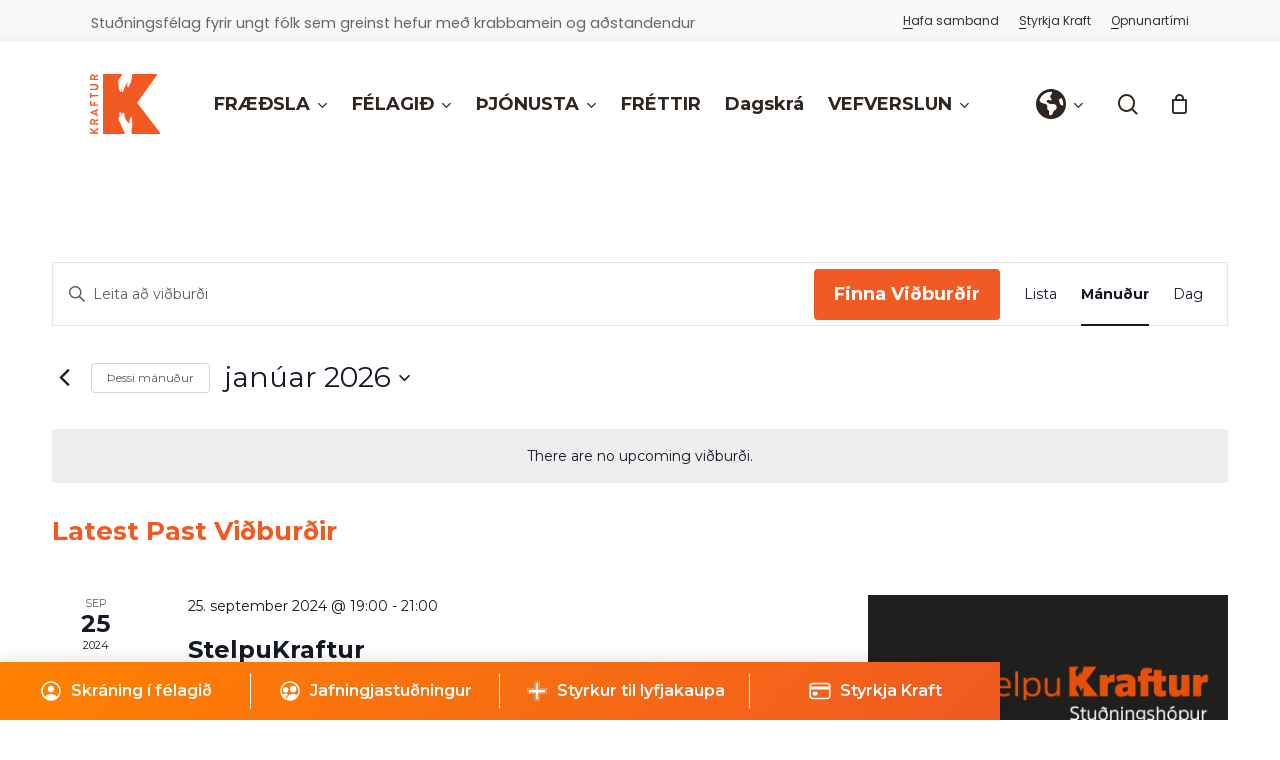

--- FILE ---
content_type: image/svg+xml
request_url: https://kraftur.org/wp-content/uploads/2022/10/kraftur-logo.svg
body_size: 954
content:
<svg xmlns="http://www.w3.org/2000/svg" viewBox="0 0 47.68 40.97"><defs><style>.cls-1{fill:#f15a22;}</style></defs><g id="Layer_2" data-name="Layer 2"><g id="Layer_1-2" data-name="Layer 1"><path class="cls-1" d="M47.56,40,32.28,20a.59.59,0,0,1,0-.71L45.34.93A.58.58,0,0,0,44.91,0H28.65c-.1,1.11-.24,2.4-.26,2.93a15.75,15.75,0,0,1-.45,1.94c-.29.86-.68,1.67-1,2.5a11.26,11.26,0,0,1-.56,1.28c-.1.17-.37.38-.53.35a.77.77,0,0,1-.44-.5,2.85,2.85,0,0,1,.26-2.21c.17-.33.28-.68.42-1a9.81,9.81,0,0,0-2.52,3.83,29.14,29.14,0,0,0-1.07,2.82.45.45,0,0,1-.88-.15,7.53,7.53,0,0,1,.05-1.17c.33-1.3.7-2.58,1.1-4a5.25,5.25,0,0,0-.42.79c-.33,1.18-.64,2.37-.95,3.56A4.28,4.28,0,0,1,21.05,12a.56.56,0,0,1-.64.25.37.37,0,0,1-.29-.39c0-.52.33-1.25-.34-1.41-.11,0-.13-.3-.14-.47-.08-.88-.12-1.76-.2-2.64,0-.3-.14-.6-.18-.91A3.29,3.29,0,0,1,19.46,4C20.2,2.88,21,1.77,21.73.65a2.43,2.43,0,0,0,.18-.39L22.17,0H9.32a.57.57,0,0,0-.55.58V40.39a.57.57,0,0,0,.55.58H23.74c-.42-1-.93-2.37-1-2.56-.9-2-1.83-3.93-2.7-5.92a17.84,17.84,0,0,1-.72-2.21,1,1,0,0,1,0-.55c.32-.52.5,0,.59-.14.24-.47,0-1.4.08-1.92s0-1,.07-1.48a.49.49,0,0,1,.86-.23,3.3,3.3,0,0,1,.56,1.16c.12.38.17.8.29,1.39.15-.7.23-1.19.38-1.67.06-.2.27-.52.4-.52a.94.94,0,0,1,.63.4,1.51,1.51,0,0,1,.18.86A6.76,6.76,0,0,0,25,32.16a18.51,18.51,0,0,0,1.41,1.53c0,.06.17,0,.34.08.06-1,.09-1.88.19-2.79a2.54,2.54,0,0,1,.39-1.12.92.92,0,0,1,.75-.37,1,1,0,0,1,.48.72,23,23,0,0,1-.27,7.94,4.65,4.65,0,0,0-.08.75A16.36,16.36,0,0,1,28.41,41H47.13A.58.58,0,0,0,47.56,40Z"/><path class="cls-1" d="M.27,40.76a.19.19,0,0,1-.19-.18v-.66a.2.2,0,0,1,.19-.18H2.41L.16,37.86a.17.17,0,0,1-.08-.14V37a.16.16,0,0,1,.28-.12L2.7,38.8l2.65-2.09a.18.18,0,0,1,.28.14v.81a.15.15,0,0,1-.06.14L3,39.74H5.44a.2.2,0,0,1,.19.18v.66a.19.19,0,0,1-.19.18Z"/><path class="cls-1" d="M.23,34.55a.15.15,0,0,1-.15-.14V32.28a1.67,1.67,0,0,1,1.7-1.63,1.73,1.73,0,0,1,1.6,1.1l2-1a.15.15,0,0,1,.23.13v.78a.12.12,0,0,1-.07.12l-2.1,1v.83h2a.15.15,0,0,1,.15.14v.69a.15.15,0,0,1-.15.14Zm2.38-2.19a.79.79,0,0,0-.81-.74.76.76,0,0,0-.77.74v1.21H2.61Z"/><path class="cls-1" d="M5.42,28.77.09,26.44A.12.12,0,0,1,0,26.32v-.08a.12.12,0,0,1,.09-.12l5.33-2.3a.14.14,0,0,1,.21.13v.64c0,.12,0,.17-.16.22l-.86.37v2.23l.86.36a.23.23,0,0,1,.16.22v.65A.15.15,0,0,1,5.42,28.77ZM3.73,25.54,2,26.29v0L3.73,27Z"/><path class="cls-1" d="M.23,21.75a.15.15,0,0,1-.15-.14v-3a.15.15,0,0,1,.15-.14H.88a.15.15,0,0,1,.15.14v2.21H2.52V18.94a.15.15,0,0,1,.15-.14h.65a.15.15,0,0,1,.15.14v1.84h2a.15.15,0,0,1,.15.14v.69a.15.15,0,0,1-.15.14Z"/><path class="cls-1" d="M1,15.29v1.14a.15.15,0,0,1-.15.14H.23a.15.15,0,0,1-.15-.14V13.17A.15.15,0,0,1,.23,13H.88a.15.15,0,0,1,.15.14v1.14H5.48a.15.15,0,0,1,.15.15v.69a.15.15,0,0,1-.15.14Z"/><path class="cls-1" d="M.23,11a.15.15,0,0,1-.15-.14v-.71A.15.15,0,0,1,.23,10H3.47a1.09,1.09,0,1,0,0-2.17H.23a.15.15,0,0,1-.15-.14V7a.15.15,0,0,1,.15-.14h3.3a2.08,2.08,0,1,1,0,4.15Z"/><path class="cls-1" d="M.23,4.15A.15.15,0,0,1,.08,4V1.87A1.67,1.67,0,0,1,1.78.24a1.74,1.74,0,0,1,1.6,1.11l2-1a.15.15,0,0,1,.23.12v.79a.15.15,0,0,1-.07.12l-2.1,1v.83h2a.15.15,0,0,1,.15.14V4a.15.15,0,0,1-.15.15ZM2.61,2a.79.79,0,0,0-.81-.74A.77.77,0,0,0,1,2V3.17H2.61Z"/></g></g></svg>